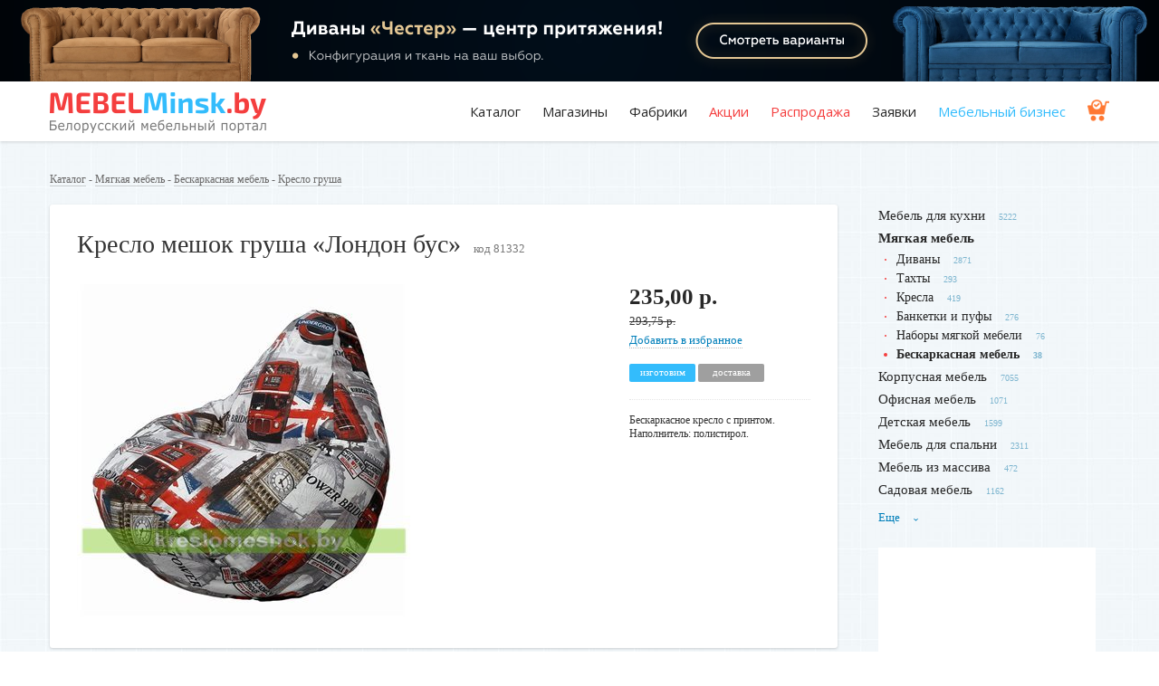

--- FILE ---
content_type: text/html; charset=utf-8
request_url: https://www.mebelminsk.by/categories/beskarkasnaya-mebel/products/kreslo-meshok-grusha-london-bus
body_size: 11019
content:
<!DOCTYPE html>
<html lang="ru">

<head>
  <meta charset="utf-8">
  <meta http-equiv="x-ua-compatible" content="ie=edge">
  <title>Кресло мешок груша «Лондон бус»</title>
  <meta name="description" content="Бескаркасное кресло с принтом ⭐️ Наполнитель: полистирол ⚡️" />  
  <meta name="viewport" content="width=device-width, initial-scale=1">
  <meta name="theme-color" content="#007fba">
  <base href="/" />
  <link rel="shortcut icon" type="image/x-icon" href="favicon.ico" />
  <link href="https://fonts.googleapis.com/css?family=Open+Sans&subset=cyrillic" rel="stylesheet">
  <link rel="canonical" href="https://www.mebelminsk.by/categories/beskarkasnaya-mebel/products/kreslo-meshok-grusha-london-bus"/>
  <meta name="csrf-param" content="authenticity_token" />
<meta name="csrf-token" content="wMfXanXFxgnoqH5CvFOpwdr3/jRBTNI63ZmLYKVK3LDK4ub5Bs+lW1hkFFXhacOIMflxIhUAxIXuwyFIawXyNg==" />
  <link rel="stylesheet" media="screen" href="/assets/application-2c5d2c0b0e0958eaa03c70d64fe8897eda7b85ab4458acbf5f7ef2bad81516fd.css" />


  <meta name='yandex-verification' content='4591006f36057198' />
  <meta name="google-site-verification" content="4eN2KncgJeNPS0Me_PrgHM2hryVH_MeViDzdzlsB-G8" />

<!-- Google (Universal) Analytics -->
<script async src="https://www.googletagmanager.com/gtag/js?id=UA-11186128-2"></script>
<script>
  (function(i,s,o,g,r,a,m){i['GoogleAnalyticsObject']=r;i[r]=i[r]||function(){
  (i[r].q=i[r].q||[]).push(arguments)},i[r].l=1*new Date();a=s.createElement(o),
  m=s.getElementsByTagName(o)[0];a.async=1;a.src=g;m.parentNode.insertBefore(a,m)
  })(window,document,'script','//www.google-analytics.com/analytics.js','ga');

   window.dataLayer = window.dataLayer || [];
  function gtag(){dataLayer.push(arguments);}
  gtag('js', new Date());
  gtag('config', 'UA-11186128-2');  
  ga('create', 'UA-11186128-2', 'auto');
  ga('send', 'pageview');
</script>
<!-- / Google (Universal) Analytics -->

<!-- Yandex.Metrika counter --> <script type="text/javascript" > (function(m,e,t,r,i,k,a){m[i]=m[i]||function(){(m[i].a=m[i].a||[]).push(arguments)}; m[i].l=1*new Date();k=e.createElement(t),a=e.getElementsByTagName(t)[0],k.async=1,k.src=r,a.parentNode.insertBefore(k,a)}) (window, document, "script", "https://mc.yandex.ru/metrika/tag.js", "ym"); ym(13736647, "init", { clickmap:true, trackLinks:true, accurateTrackBounce:true, webvisor:true }); </script> <noscript><div><img src="https://mc.yandex.ru/watch/13736647" style="position:absolute; left:-9999px;" alt="" /></div></noscript> <!-- /Yandex.Metrika counter -->

  <!-- Facebook Pixel Code -->
  <script>
      !function(f,b,e,v,n,t,s)
      {if(f.fbq)return;n=f.fbq=function(){n.callMethod?
          n.callMethod.apply(n,arguments):n.queue.push(arguments)};
          if(!f._fbq)f._fbq=n;n.push=n;n.loaded=!0;n.version='2.0';
          n.queue=[];t=b.createElement(e);t.async=!0;
          t.src=v;s=b.getElementsByTagName(e)[0];
          s.parentNode.insertBefore(t,s)}(window, document,'script',
          'https://connect.facebook.net/en_US/fbevents.js');
      fbq('init', '422806928472658');
      fbq('track', 'PageView');
  </script>
  <noscript><img height="1" width="1" style="display:none"
                 src="https://www.facebook.com/tr?id=422806928472658&ev=PageView&noscript=1"
    /></noscript>
  <!-- End Facebook Pixel Code -->


<!-- Begin Verbox {literal} -->
<script type='text/javascript'>
  (function(d, w, m) {
    window.supportAPIMethod = m;
    var s = d.createElement('script');
    s.type ='text/javascript'; s.id = 'supportScript'; s.charset = 'utf-8';
    s.async = true;
    var id = '90a01c978cbf99ad6d0b0097479755c8';
    s.src = '//admin.verbox.ru/support/support.js?h='+id;
    var sc = d.getElementsByTagName('script')[0];
    w[m] = w[m] || function() { (w[m].q = w[m].q || []).push(arguments); };
    if (sc) sc.parentNode.insertBefore(s, sc); 
    else d.documentElement.firstChild.appendChild(s);
  })(document, window, 'Verbox');
</script>
<!-- {/literal} End Verbox -->

</head>

<body>
  <!--[if lt IE 8]>
      <p class="browserupgrade">Вы используете <strong>устаревший</strong> браузер. Пожалуйста, <a href="http://browsehappy.com/">обновите ваш браузер</a>.</p>
  <![endif]-->



    <div class="top-banner" style="background-image: url(/system/promotions/image2s/000/000/681/original/zohar-top-mob.png?1624455321)">
      <div class="for-desktop" style="background-image: url(/system/promotions/image1s/000/000/681/original/zohar-top.png?1624455321)">
        <a href="https://www.mebelminsk.by/companies/zohar" alt="ZOHAR" target="_blank" rel="nofollow" onclick="ga('send', 'event', 'outbound', 'click', 'https://www.mebelminsk.by/companies/zohar'); yaCounter13736647.reachGoal('outbound_click');"></a>  
      </div>
    </div>   
    <!-- <img src="/system/promotions/image1s/000/000/681/original/zohar-top.png?1624455321" class="for-desktop"> -->
    <!-- статистика начало -->
    <!-- статистика конец -->      
  
  <header>
    <div class="container">
      <div class="row">
        <div class="span3">
          <a class="logo" href="/"><img alt="MebelMinsk.by" src="/assets/logo_full-0d17a270b87b4d2c315d796e5853f1064eae97bd269cf6e28a7c47fae9e2026b.png" /></a>
        </div>
        <div class="span9 tr" id="menu">
          <ul class="menu">
              <li><a href="/#catalog">Каталог</a></li>
            <li><a href="/companies">Магазины</a></li>
            <li><a href="/companies/factory">Фабрики</a></li>            
            <li class="red"><a href="/welcome/sale">Акции</a></li>
            <li class="red"><a href="/products/discount">Распродажа</a></li>
            <li><a href="/pages/orders">Заявки</a></li>
            <li class="blue"><a href="/notes">Мебельный бизнес</a></li>
            <li class="cart"><a href="/shopping_cart"><img height="24" src="/assets/ico-insurance-f10bba06bdf123abb13b4fdd3fb67ba0f30e2e2c240d7bf7084e06ed62c0ad28.png" alt="Ico insurance" /></a></li> 
          </ul>                    
        </div>       
      </div>
      <a class="menu-toggler" id="menu-toggler"><span></span></a>
    </div>
  </header>
  
  <main>
    <div class="container">

      <div class="round">
      </div>
      
            <div class="breadcrumbs">
        <a href="/">Каталог</a> - 
          <a href="/categories/myagkaya-mebel">Мягкая мебель</a> - <a href="/categories/beskarkasnaya-mebel">Бескаркасная мебель</a>

          - <a href="https://www.mebelminsk.by/categories/beskarkasnaya-mebel?opt=kreslo-grusha">Кресло груша</a>
      </div>
      
      <!-- мобильное меню -->
      <div class="mob-on-1180">
        <a class="side-menu-toggler tc" id="side-menu-toggler">Категории <i><span></span></i></a>
        <ul class="side-menu masonry" id="side-menu">
                          <li><a href="/categories/mebel-dlya-kuhni">Мебель для кухни</a><sup>5222</sup></li>
                            <li class="active">
                  <a href="/categories/myagkaya-mebel">Мягкая мебель</a><!--<sup>3973</sup>-->
                  <ul>
                    <li><a href="/categories/divany">Диваны</a><sup>2871</sup></li>
                    <li><a href="/categories/tahty">Тахты</a><sup>293</sup></li>
                    <li><a href="/categories/kresla">Кресла</a><sup>419</sup></li>
                    <li><a href="/categories/banketki-i-pufy">Банкетки и пуфы</a><sup>276</sup></li>
                    <li><a href="/categories/nabory-myagkoi-mebeli">Наборы мягкой мебели</a><sup>76</sup></li>
                    <li class="active"><a href="/categories/beskarkasnaya-mebel">Бескаркасная мебель</a><sup>38</sup></li>
                  </ul>
                </li>
                            <li><a href="/categories/korpusnaya-mebel">Корпусная мебель</a><sup>7055</sup></li>
                            <li><a href="/categories/ofisnaya-mebel">Офисная мебель</a><sup>1071</sup></li>
                            <li><a href="/categories/detskaya-mebel">Детская мебель</a><sup>1599</sup></li>
                            <li><a href="/categories/spalni">Мебель для спальни</a><sup>2311</sup></li>
                            <li><a href="/categories/mebel-iz-massiva">Мебель из массива</a><sup>472</sup></li>
                            <li><a href="/categories/sadovaya-mebel">Садовая мебель</a><sup>1162</sup></li>
                            <li class="unused"><a href="/categories/uslugi">Услуги</a><sup>674</sup></li>
                            <li class="unused"><a href="/categories/dveri">Двери</a><sup>475</sup></li>
                            <li class="unused"><a href="/categories/komplektuuschie-dlya-mebeli">Комплектующие для мебели</a><sup>355</sup></li>
                            <li class="unused"><a href="/categories/profilnaya-mebel">Профильная мебель</a><sup>256</sup></li>
                            <li class="unused"><a href="/categories/mebel-dlya-vannoi">Мебель для ванной</a><sup>277</sup></li>
                            <li class="unused"><a href="/categories/predmety-interera">Предметы интерьера</a><sup>416</sup></li>
            
        </ul> 
      </div>
      <!-- //мобильное меню -->


      <div class="row">
        <div class="span9 content">

          <div itemscope itemtype="http://schema.org/Product" class="product">
            <!-- добавлена обертка product__card -->
            <div class="product__card">

            <div class="line-h1"><h1 itemprop="name">Кресло мешок груша «Лондон бус»</h1><span class="prod-code">код 81332</span></div>

            <div class="img-block">

                    <a href="/system/products/image1s/000/081/332/original/kreslo-meshok-grusha-london-bus_1_.jpg?1501568201" title="Кресло мешок груша «Лондон бус»">
                      <img itemprop="image" src="/system/products/image1s/000/081/332/large/kreslo-meshok-grusha-london-bus_1_.jpg?1501568201" alt="Kreslo meshok grusha london bus 1 " />
                    </a>

              <div class="thumbs">







              </div>

            </div>

            <div class="price-block">  <!-- 'fr' del -->
                <div itemprop="offers" itemscope itemtype="http://schema.org/AggregateOffer" class="mob-left">
                <meta itemprop="offerCount" content="1">

                <div class="price">
                  <meta itemprop='priceCurrency' content='BYN'>
                  <meta itemprop='lowPrice' content='235.00'>235,00 р.
                  <meta itemprop='highPrice' content='235.00'>
                </div>

                    <div class="price-old">293,75 р.</div>

                  <noindex><a class="izb" rel="nofollow" data-method="post" href="/shopping_cart?product_id=kreslo-meshok-grusha-london-bus">Добавить в избранное</a></noindex>

                  <div class="tags">
                      <span class="tag tag-blue">изготовим</span>
                      <link itemprop="availability" href="http://schema.org/PreOrder">
                      <span class="tag tag-grey">доставка</span>
                  </div>
              </div>
              <p itemprop="description" class="summary">Бескаркасное кресло с принтом. Наполнитель: полистирол.</p>

                <div class="big-phone">
                </div>

              <!-- рейтинг -->
              <span itemscope itemprop="aggregateRating" itemtype="http://schema.org/AggregateRating">
                  <meta itemprop="itemReviewed" content="Кресло мешок груша «Лондон бус»">
                  <meta itemprop="ratingValue" content="4.0">
                  <meta itemprop="bestRating" content="5">
                  <meta itemprop="worstRating" content="1">
                  <meta itemprop="ratingCount" content="1">
              </span>
              <!-- .рейтинг -->

            </div>  <!-- // .price-block -->
          </div>  <!-- // .product__card -->

            <div class="clear-fix"></div>

            <a name="buy" id="buy"></a>

              <h3>Где купить</h3>

                <div class="company is-where2buy">
  <div class="company__body">
    <div class="company__body__left">
      <div class="header-row">
          <a class="logo" href="/companies/kreslomeshok"><img src="/system/companies/logos/000/073/349/thumb/logo1.png?1500451470" alt="Logo1" /></a>
        <div class="data">
          <div class="h1"><a href="/companies/kreslomeshok">Kreslomeshok</a></div>
              <div class="star-rating is-default">
                ★★★★★
                <span class="rating" style="width:80.0%"></span>
              </div>
              <a class="rating-text" href="/companies/kreslomeshok#reviews">Отзывов: 1</a>
        </div>
      </div>
      <div class="content">
        Большой выбор бескаркасных кресел разных расцветок. Гарантированное качество. Доступная цена. Бесплатная доставка.
      </div>
    </div>
    <div class="company__body__right">
      <div class="inner">


      </div> <!-- inner -->
    </div> <!-- company__body__right -->
  </div> <!-- company__body -->
</div>
                <br/><br/>

              <div class="boxed markets">
                <h5>Чтобы заказать похожий товар, вы можете <a href="/pages/orders">оставить заявку</a></h5>
              </div>

            


            <div class="description row">
                <div class="span3 boxed">
                  <h3 class="upd">Характеристики</h3>
                  <p>Размер: макси.</p>

<p>Внутренний чехол: есть.</p>

<p>Высота: 1100 мм.</p>

<p>Ширина: 900 мм.</p>

<p>Форма кресла: груша.</p>

<p>Вес: 4,2 кг.</p>

<p>Производитель: РБ.</p>

<p>Наполнитель: полистирол.</p>

<p>Съёмный наружный чехол: есть.</p>

<p>Ширина: 90 мм.</p>

<p>Исполнение чехла: скотчгард.</p>

                </div>
            </div>

          </div>





            <h2>Похожие товары от других продавцов</h2>
            <div class="row catalog">
                            <div class="item span3 ">

                            <figure>
                <a href="/categories/beskarkasnaya-mebel/products/kreslo-meshok-boss-duspo-razmer-l-sinii" class="chisel">
                    <img src="/system/products/image1s/000/127/354/medium/1.jpg?1653290761" alt="1" /> 
                </a>
              </figure>
              <div class="info-block">
                <h3><a href="/categories/beskarkasnaya-mebel/products/kreslo-meshok-boss-duspo-razmer-l-sinii">Кресло-мешок Босс «Дьюспо» размер L (синий)</a></h3>
                <p>Gредусмотрено два чехла: внешний - съемный и внутренний.</p>
              </div>
              <div class="price-block">
                <div class="tags tr fr">
                    <span class="tag tag-blue">фабрика</span>                    

                    <span class="tag tag-orange">рассрочка</span>
                </div>

                <div class="price">
                  190,00 р.
                </div>

                    <div class="old-price">219,00 р.</div>
              </div>

              <div class="seller-block">
                <p>Mebel-delo</p>
                  <p class="phone"><strong><a href="tel:8 (044) 708-97-13">8 (044) 708-97-13</a></strong></p>
              </div>
            </div>

                            <div class="item span3 ">

                            <figure>
                <a href="/categories/beskarkasnaya-mebel/products/kreslo-meshok-grusha-np-rogozhka-klassik-777-razmer-l" class="chisel">
                    <img src="/system/products/image1s/000/127/361/medium/1.jpg?1653293282" alt="1" /> 
                </a>
              </figure>
              <div class="info-block">
                <h3><a href="/categories/beskarkasnaya-mebel/products/kreslo-meshok-grusha-np-rogozhka-klassik-777-razmer-l">Кресло-мешок груша NP Рогожка Классик 777 размер L</a></h3>
                <p>Наполнитель даёт усадку и его со временем необходимо досыпать.</p>
              </div>
              <div class="price-block">
                <div class="tags tr fr">
                    <span class="tag tag-blue">фабрика</span>                    

                    <span class="tag tag-orange">рассрочка</span>
                </div>

                <div class="price">
                  230,00 р.
                </div>

                    <div class="old-price">273,00 р.</div>
              </div>

              <div class="seller-block">
                <p>Mebel-delo</p>
                  <p class="phone"><strong><a href="tel:8 (044) 708-97-13">8 (044) 708-97-13</a></strong></p>
              </div>
            </div>

                            <div class="item span3 ">

                            <figure>
                <a href="/categories/beskarkasnaya-mebel/products/kreslo-myach-belo-goluboi-razmer-l" class="chisel">
                    <img src="/system/products/image1s/000/127/370/medium/1.jpg?1653294956" alt="1" /> 
                </a>
              </figure>
              <div class="info-block">
                <h3><a href="/categories/beskarkasnaya-mebel/products/kreslo-myach-belo-goluboi-razmer-l">Кресло-мяч бело-голубой размер L</a></h3>
                <p>Материал чехла: мебельная экокожа.</p>
              </div>
              <div class="price-block">
                <div class="tags tr fr">
                    <span class="tag tag-blue">фабрика</span>                    

                    <span class="tag tag-orange">рассрочка</span>
                </div>

                <div class="price">
                  204,00 р.
                </div>

                    <div class="old-price">242,00 р.</div>
              </div>

              <div class="seller-block">
                <p>Mebel-delo</p>
                  <p class="phone"><strong><a href="tel:8 (044) 708-97-13">8 (044) 708-97-13</a></strong></p>
              </div>
            </div>

                            <div class="item span3 ">

                            <figure>
                <a href="/categories/beskarkasnaya-mebel/products/kreslo-meshok-grusha-duspo-razmer-xl-chernyi" class="chisel">
                    <img src="/system/products/image1s/000/127/360/medium/1.jpg?1653293116" alt="1" /> 
                </a>
              </figure>
              <div class="info-block">
                <h3><a href="/categories/beskarkasnaya-mebel/products/kreslo-meshok-grusha-duspo-razmer-xl-chernyi">Кресло-мешок груша «Дьюспо» размер XL (черный)</a></h3>
                <p>Подойдет взрослым ростом до 200 см. Гарантийный срок службы 1 год.</p>
              </div>
              <div class="price-block">
                <div class="tags tr fr">
                    <span class="tag tag-blue">фабрика</span>                    

                    <span class="tag tag-orange">рассрочка</span>
                </div>

                <div class="price">
                  174,00 р.
                </div>

                    <div class="old-price">201,00 р.</div>
              </div>

              <div class="seller-block">
                <p>Mebel-delo</p>
                  <p class="phone"><strong><a href="tel:8 (044) 708-97-13">8 (044) 708-97-13</a></strong></p>
              </div>
            </div>

                            <div class="item span3 ">

                            <figure>
                <a href="/categories/beskarkasnaya-mebel/products/kreslo-meshok-boss-duspo-razmer-l-oranzhevyi" class="chisel">
                    <img src="/system/products/image1s/000/127/352/medium/1.jpg?1653290670" alt="1" /> 
                </a>
              </figure>
              <div class="info-block">
                <h3><a href="/categories/beskarkasnaya-mebel/products/kreslo-meshok-boss-duspo-razmer-l-oranzhevyi">Кресло-мешок Босс «Дьюспо» размер L (оранжевый)</a></h3>
                <p>Gредусмотрено два чехла: внешний - съемный и внутренний.</p>
              </div>
              <div class="price-block">
                <div class="tags tr fr">
                    <span class="tag tag-blue">фабрика</span>                    

                    <span class="tag tag-orange">рассрочка</span>
                </div>

                <div class="price">
                  190,00 р.
                </div>

                    <div class="old-price">219,00 р.</div>
              </div>

              <div class="seller-block">
                <p>Mebel-delo</p>
                  <p class="phone"><strong><a href="tel:8 (044) 708-97-13">8 (044) 708-97-13</a></strong></p>
              </div>
            </div>

                            <div class="item span3 ">

                            <figure>
                <a href="/categories/beskarkasnaya-mebel/products/kreslo-meshok-grusha-np-rogozhka-klassik-7-razmer-l" class="chisel">
                    <img src="/system/products/image1s/000/127/364/medium/1.jpg?1653293677" alt="1" /> 
                </a>
              </figure>
              <div class="info-block">
                <h3><a href="/categories/beskarkasnaya-mebel/products/kreslo-meshok-grusha-np-rogozhka-klassik-7-razmer-l">Кресло-мешок груша NP Рогожка Классик 7 размер L</a></h3>
                <p>Наполнитель даёт усадку и его со временем необходимо досыпать.</p>
              </div>
              <div class="price-block">
                <div class="tags tr fr">
                    <span class="tag tag-blue">фабрика</span>                    

                    <span class="tag tag-orange">рассрочка</span>
                </div>

                <div class="price">
                  230,00 р.
                </div>

                    <div class="old-price">273,00 р.</div>
              </div>

              <div class="seller-block">
                <p>Mebel-delo</p>
                  <p class="phone"><strong><a href="tel:8 (044) 708-97-13">8 (044) 708-97-13</a></strong></p>
              </div>
            </div>

                            <div class="item span3 ">

                            <figure>
                <a href="/categories/beskarkasnaya-mebel/products/kreslo-meshok-grusha-duspo-razmer-l-seryi" class="chisel">
                    <img src="/system/products/image1s/000/127/357/medium/1.jpg?1653292911" alt="1" /> 
                </a>
              </figure>
              <div class="info-block">
                <h3><a href="/categories/beskarkasnaya-mebel/products/kreslo-meshok-grusha-duspo-razmer-l-seryi">Кресло-мешок груша «Дьюспо» размер L (серый)</a></h3>
                <p>Подойдет взрослым ростом до 200 см. Гарантийный срок службы 1</p>
              </div>
              <div class="price-block">
                <div class="tags tr fr">
                    <span class="tag tag-blue">фабрика</span>                    

                    <span class="tag tag-orange">рассрочка</span>
                </div>

                <div class="price">
                  131,00 р.
                </div>

                    <div class="old-price">151,00 р.</div>
              </div>

              <div class="seller-block">
                <p>Mebel-delo</p>
                  <p class="phone"><strong><a href="tel:8 (044) 708-97-13">8 (044) 708-97-13</a></strong></p>
              </div>
            </div>

                            <div class="item span3 ">

                            <figure>
                <a href="/categories/beskarkasnaya-mebel/products/kreslo-meshok-grusha-duspo-razmer-l-sinii" class="chisel">
                    <img src="/system/products/image1s/000/127/358/medium/1.jpg?1653292954" alt="1" /> 
                </a>
              </figure>
              <div class="info-block">
                <h3><a href="/categories/beskarkasnaya-mebel/products/kreslo-meshok-grusha-duspo-razmer-l-sinii">Кресло-мешок груша «Дьюспо» размер L (синий)</a></h3>
                <p>Подойдет взрослым ростом до 200 см. Гарантийный срок службы 1</p>
              </div>
              <div class="price-block">
                <div class="tags tr fr">
                    <span class="tag tag-blue">фабрика</span>                    

                    <span class="tag tag-orange">рассрочка</span>
                </div>

                <div class="price">
                  131,00 р.
                </div>

                    <div class="old-price">151,00 р.</div>
              </div>

              <div class="seller-block">
                <p>Mebel-delo</p>
                  <p class="phone"><strong><a href="tel:8 (044) 708-97-13">8 (044) 708-97-13</a></strong></p>
              </div>
            </div>

                            <div class="item span3 ">

                            <figure>
                <a href="/categories/beskarkasnaya-mebel/products/kreslo-meshok-grusha-np-art-razmer-l" class="chisel">
                    <img src="/system/products/image1s/000/127/367/medium/1.jpg?1653294749" alt="1" /> 
                </a>
              </figure>
              <div class="info-block">
                <h3><a href="/categories/beskarkasnaya-mebel/products/kreslo-meshok-grusha-np-art-razmer-l">Кресло-мешок груша NP Art размер L</a></h3>
                <p>Наполнитель: пенополистирол Classic Balls (5-3 мм).</p>
              </div>
              <div class="price-block">
                <div class="tags tr fr">
                    <span class="tag tag-blue">фабрика</span>                    

                    <span class="tag tag-orange">рассрочка</span>
                </div>

                <div class="price">
                  209,00 р.
                </div>

                    <div class="old-price">248,00 р.</div>
              </div>

              <div class="seller-block">
                <p>Mebel-delo</p>
                  <p class="phone"><strong><a href="tel:8 (044) 708-97-13">8 (044) 708-97-13</a></strong></p>
              </div>
            </div>

              <div class="tr">
                <a class="more-arrowed" href="/categories/beskarkasnaya-mebel">Перейти в каталог</a>
              </div>
            </div>


          <br/><br/>

            Фильтр по параметрам: &nbsp;
              <div class="category_menu_item">
                <a href="https://www.mebelminsk.by/categories/beskarkasnaya-mebel?opt=kreslo-grusha">Кресло груша</a>                      
              </div>
            <br/><br/>            

                    <div class="seo-text">
          </div> 

          <br /><br />
          
          
        
          
        </div>

                <aside class="span3">
          <ul class="side-menu mob-off-1180">
                            <li><a href="/categories/mebel-dlya-kuhni">Мебель для кухни</a><sup>5222</sup></li>
                            <li class="active">
                  <a href="/categories/myagkaya-mebel">Мягкая мебель</a><!--<sup>3973</sup>-->
                  <ul>
                    <li><a href="/categories/divany">Диваны</a><sup>2871</sup></li>
                    <li><a href="/categories/tahty">Тахты</a><sup>293</sup></li>
                    <li><a href="/categories/kresla">Кресла</a><sup>419</sup></li>
                    <li><a href="/categories/banketki-i-pufy">Банкетки и пуфы</a><sup>276</sup></li>
                    <li><a href="/categories/nabory-myagkoi-mebeli">Наборы мягкой мебели</a><sup>76</sup></li>
                    <li class="active"><a href="/categories/beskarkasnaya-mebel">Бескаркасная мебель</a><sup>38</sup></li>
                  </ul>
                </li>
                            <li><a href="/categories/korpusnaya-mebel">Корпусная мебель</a><sup>7055</sup></li>
                            <li><a href="/categories/ofisnaya-mebel">Офисная мебель</a><sup>1071</sup></li>
                            <li><a href="/categories/detskaya-mebel">Детская мебель</a><sup>1599</sup></li>
                            <li><a href="/categories/spalni">Мебель для спальни</a><sup>2311</sup></li>
                            <li><a href="/categories/mebel-iz-massiva">Мебель из массива</a><sup>472</sup></li>
                            <li><a href="/categories/sadovaya-mebel">Садовая мебель</a><sup>1162</sup></li>
                            <li class="unused"><a href="/categories/uslugi">Услуги</a><sup>674</sup></li>
                            <li class="unused"><a href="/categories/dveri">Двери</a><sup>475</sup></li>
                            <li class="unused"><a href="/categories/komplektuuschie-dlya-mebeli">Комплектующие для мебели</a><sup>355</sup></li>
                            <li class="unused"><a href="/categories/profilnaya-mebel">Профильная мебель</a><sup>256</sup></li>
                            <li class="unused"><a href="/categories/mebel-dlya-vannoi">Мебель для ванной</a><sup>277</sup></li>
                            <li class="unused"><a href="/categories/predmety-interera">Предметы интерьера</a><sup>416</sup></li>
            
          </ul> 
          <a class="side-menu-more">Еще <span>›</span></a>


          
            <div class="banner">
                <a href="https://www.vegas.by/" target="_blank" rel="nofollow" onclick="ga('send', 'event', 'outbound', 'click', 'https://www.vegas.by/'); yaCounter13736647.reachGoal('outbound_click');" class="linkwrap">
                  <div class="blocker"></div>
                  <iframe width="240" height="400" src="https://html.barokmedia.by/vegas2025/vegas_bedroom_240x400_dv.html" frameborder="0"></iframe>
                </a>                
            </div> 
            <!-- статистика начало -->
            <!-- статистика конец -->                      
            <div class="line"></div>            




          
          
          
            <div class="banner">
                <a href="https://citygrad.by/" target="_blank" rel="nofollow" onclick="ga('send', 'event', 'outbound', 'click', 'https://citygrad.by/'); yaCounter13736647.reachGoal('outbound_click');"><img src="/system/promotions/image1s/000/000/585/original/240%D1%85400.png?1764704380" alt="Град мягкая"></a>
            </div>
            <!-- статистика начало -->
            <!-- статистика конец -->                                            


          
        </aside>


      </div>     

    </div>    
  </main> 

  <svg style="position:absolute; width: 0; height: 0;">
  <symbol id="icon-star" viewBox="0 0 22 20"><path d="M15.41 12.6l1.7 7.4-6.42-3.92L4.27 20l1.7-7.4L.31 7.62l7.46-.65L10.7 0l2.92 6.97 7.47.65z"/></symbol>
</svg>
  
  <footer>
    <div class="container">
      <div class="row">
        <div class="span4 logo">
          <a href="/"><img alt="MebelMinsk.by" src="/assets/logo-4039cc57107d3da84e29a5fcf1aa5622dd268752f3a6391151b8b0497ee3786e.png" /></a>
          <p class="no-offert" style="margin: 0px 0 15px;">Белорусский мебельный портал</p>    
          <div class="buttons">
            <a href="/pages/adw" class="btn-inverse" style="font-size: 12px;">Разместить компанию</a>
          </div>
          <br/>
          <div class="socials">            
            <a href="https://www.instagram.com/mebelminsk_/" target="_blank" rel="nofollow"><img alt="insta" src="/assets/ig-32-b08711fa304f0dd121b2aeeaefb6236f5ba3fc46192ffdd13ee7e26668a218f7.png" /></a>    
            <a href="https://vk.com/furniture_business" target="_blank" rel="nofollow"><img alt="vk" src="/assets/vk-32-e65140f413c918c374ba4e1c1f6018425257722a102a1758f8b63fb6b439357c.png" /></a>
            <a href="https://ok.ru/group/61519930196061" target="_blank" rel="nofollow"><img alt="ok" src="/assets/ok-32-6a452c0227937b61e6d1c85eeb99911120e1aa11a6cb659ec85b51cb3a933614.png" /></a>
            <a href="https://www.facebook.com/mebelminsk.by" target="_blank" rel="nofollow"><img alt="fb" src="/assets/fb-32-9abb3fbb25a71ab5ff926ddb70394df9eac70cf44e2465264dc3165af719fab4.png" /></a>
          </div>                
        </div>
        <div class="span1"></div>
        <div class="span2">
          <ul class="f-menu">
            <li><a href="/#catalog">Каталог мебели</a></li>
            <li><a href="/companies">Магазины мебели</a></li>
            <li><a href="/companies/factory">Мебельные фабрики</a></li>
            <li><a href="/companies/full">Справочник компаний</a></li>   
            <li><a href="/welcome/search">Поиск по товарам</a></li> 
            <li><a href="/welcome/sale">Акции и скидки</a></li>            
            <li><a href="/products/discount">Распродажа</a></li>
            <li><a href="/notes/art">Статьи</a></li>                                
          </ul>
        </div>
        <div class="span2">
          <ul class="f-menu">
            <li><a href="/notes">Мебельный бизнес</a></li>
              <li><a href="/users/sign_in">Личный кабинет</a></li>     
                <li><a href="/pages/rassrochka">Рассрочка</a></li>
                <li><a href="/pages/orders">Заявки</a></li>
                <li><a href="/pages/adw">Реклама</a></li>
                <li><a href="/pages/prodam">Объявления</a></li>
                <li><a href="/pages/offers">Предложения</a></li>
                <li><a href="/pages/contacts">Контакты</a></li>
          </ul>
        </div>        
        <div class="span3">          
          <p class="copyrights">&copy; Частное предприятие "БарокМедиа"<br>УНП 391272241, г. Минск, 2010-2026<br>
          <a href="/pages/about-us">О компании и авторском праве</a></p>  
          <p class="copyrights">MebelMinsk.by не является интернет-магазином. Это крупная торговая площадка, на которой размещаются разные мебельные компании. Контакты продавцов указаны под фото интересующего вас товара.<br>
          <a href="/pages/purchase-assistance">Подробнее как совершить покупку</a></p>
          <!--     
          <p class="copyrights">Написать в Viber: <a href="viber://chat?number=%2B375296224348">8 (029) 622-43-48</a></p>
          <p class="copyrights">Техподдержка: minskbarokmedia@gmail.com</p>
          <p class="copyrights">Рекламный отдел:<br>8 (029) 116-28-98, minskblizko@mail.ru</p> 
          -->                  
        </div>
      </div>
    </div>
  </footer>

    <!-- "футерные" кнопки связи -->
  <div class="js-personal-links">
  </div>

<!-- модалка оформления заявки -->
<div class="modal is-request" id="modalRequest">
  <form class="form is-vertical" enctype="multipart/form-data" action="/welcome/modal" accept-charset="UTF-8" data-remote="true" method="post"><input name="utf8" type="hidden" value="&#x2713;" />
    <input type="hidden" name="authenticity_token" id="authenticity_token" value="/LbyAWgFPlv/J12LfTFjMQtirFA0X3R3tnR4hbW1Z5b2k8OSGw9dCU/rN5wgCwl44GwjRmATYsiFLtKte/pJEA==" />
    <input type="hidden" name="time" value="2026-01-26 06:46:25 +0300" />
    <input type="hidden" name="ip" value="3.148.241.185" />
    <input type="hidden" name="reference" value="http://www.mebelminsk.by/categories/beskarkasnaya-mebel/products/kreslo-meshok-grusha-london-bus" />
    <input type="hidden" name="master_id" class="js-request-id">

    <div class="modal__steps">
      <div class="form__group">
        <label class="label is-xl">Напишите ваш вопрос:</label>
        <textarea class="is-blue is-fullwidth" id="modalQuestion" name="message" rows="5"
                  placeholder="Например: Нужна угловая кухня из МДФ, 3.5 метра, шкафчики до потолка. Сообщите примерную стоимость и сроки изготовления"
                  required></textarea>
      </div>
      <label class="label is-sml">Если хотите, добавьте фото или ссылку:</label>
      <div class="in-row">
        <div class="col-md-6 tc">
          <input type="text" name="link" class="for-link" placeholder="Вставьте ссылку">
        </div>
        <div class="col-md-6 tc">
          <div class="file-input">
            <label class="file-upload-label">
              <i class="icon-landscape"></i>
              <span>Загрузить фото</span>
              <input type="file" name="image" id="image" class="file-upload" />
            </label>
            <span class="helper-message filename"></span>
          </div>
        </div>
      </div>
      <div class="separator"></div>
      <div class="in-row">
        <div class="col-md-6">
          <div class="form__group">
            <label class="label">Ваш телефон:</label>            
            <input type="text" name="phone" class="for-phone js-phone-mask"
                   placeholder="+375"
                   onkeyup="this.setAttribute('value', this.value);" required>
          </div>
        </div>
        <div class="col-md-6">
          <button class="btn-green js-mrs-submit">Отправить</button>
        </div>
        <label class="label is-sml is-rf">
          Если вы не из Беларуси, укажите свой телефон или другой способ связи в тексте сообщения
        </label>
      </div>
    </div>
    <div class="modal__footer">
      <div class="modal__master">
        <div class="ava">
          <img class="js-request-avatar" src="/assets/logo_full-0d17a270b87b4d2c315d796e5853f1064eae97bd269cf6e28a7c47fae9e2026b.png">
        </div>
        <div class="data">
          <div class="data__name js-request-name">Выбранная компания</div>
          получит ваше сообщение
        </div>
      </div>
    </div>
</form>

  <div class="modal__result">
    <div class="ttl">Спасибо! Ваше сообщение принято.</div>
    <div class="text">Продавец свяжется с вами в ближайшее время и ответит на ваш вопрос.</div>
    <div class="tr">
      <a href="javascript:;" class="btn-green js-mfp-close">Закрыть</a>
    </div>
  </div>

</div>








 <script src="/assets/application-ba1410d961b46fb517609c618faf5bfd4e29707017b901374a33c408187dc4c1.js"></script>
 <script type="text/javascript">
     $(function(){
         $("#phone-review").mask("+375 (99) 999-99-99");
     });
 </script>

</body>

</html>